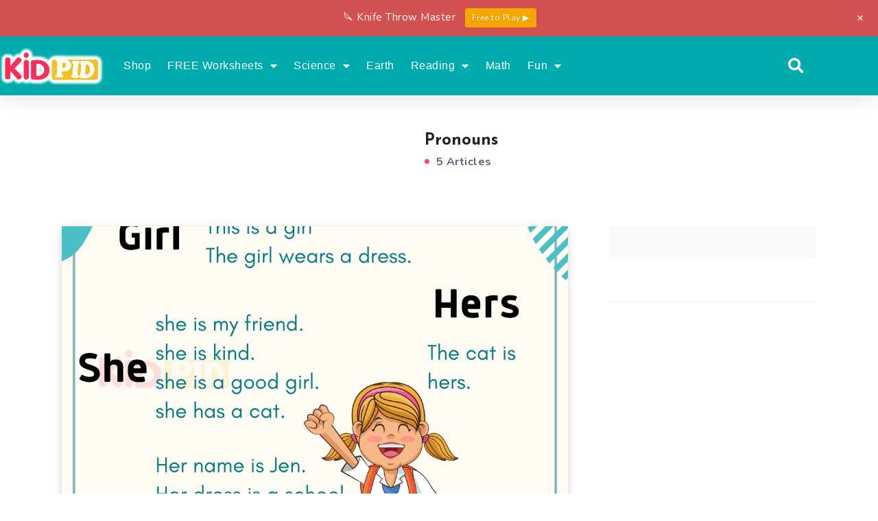

--- FILE ---
content_type: text/html; charset=utf-8
request_url: https://www.google.com/recaptcha/api2/aframe
body_size: 264
content:
<!DOCTYPE HTML><html><head><meta http-equiv="content-type" content="text/html; charset=UTF-8"></head><body><script nonce="ydpLgns0laY6zdUg8zRfaA">/** Anti-fraud and anti-abuse applications only. See google.com/recaptcha */ try{var clients={'sodar':'https://pagead2.googlesyndication.com/pagead/sodar?'};window.addEventListener("message",function(a){try{if(a.source===window.parent){var b=JSON.parse(a.data);var c=clients[b['id']];if(c){var d=document.createElement('img');d.src=c+b['params']+'&rc='+(localStorage.getItem("rc::a")?sessionStorage.getItem("rc::b"):"");window.document.body.appendChild(d);sessionStorage.setItem("rc::e",parseInt(sessionStorage.getItem("rc::e")||0)+1);localStorage.setItem("rc::h",'1768856611354');}}}catch(b){}});window.parent.postMessage("_grecaptcha_ready", "*");}catch(b){}</script></body></html>